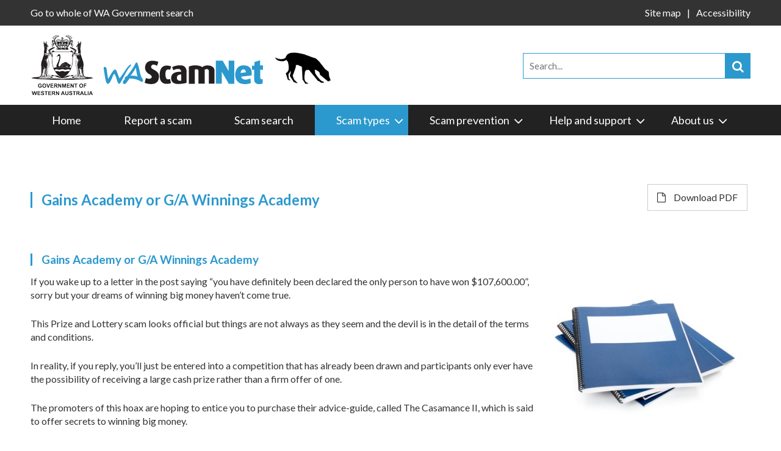

--- FILE ---
content_type: text/html;charset=UTF-8
request_url: https://www.scamnet.wa.gov.au/scamnet/Scam_types-Unexpected_winnings-Unexpected_prize__lottery_scams-Gains_Academy_or_GA_Winnings_Academy.htm
body_size: 7473
content:
<!DOCTYPE html>
















<!DOCTYPE html>



<html lang="en">
    <head>
        
<meta charset="utf-8">
<meta http-equiv="X-UA-Compatible" content="IE=edge">
<meta name="viewport" content="width=device-width, initial-scale=1">

<title>scamnet</title>

<!-- Fav icon -->
<link rel="shortcut icon" type="image/png" href="images/favicon.png"/>

<!-- Fonts -->
<link href="https://fonts.googleapis.com/css?family=Lato:100,300,400,700,900" rel="stylesheet">

<!-- Animation -->
<!--link href="https://cdn.rawgit.com/michalsnik/aos/2.1.1/dist/aos.css" rel="stylesheet" -->
<link rel="stylesheet" type="text/css" href="css/aos.css" />

<!-- CSS -->

    
    
    
    
    
    
<link rel='stylesheet' href='/scamnet/generated/style_bootstrap_flexslider_style_responsive_jquery-ui_jquery-ui.datauri.s.min.css?hashv=1718021790000' type='text/css'>

<!-- Font Awsome icons -->
<script src="https://use.fontawesome.com/5a0ed72ca7.js"></script>
    
<!-- HTML5 shim and Respond.js for IE8 support of HTML5 elements and media queries -->
<!-- WARNING: Respond.js doesn't work if you view the page via file:// -->
<!--[if lt IE 9]>
  <script src="https://oss.maxcdn.com/html5shiv/3.7.3/html5shiv.min.js"></script>
  <script src="https://oss.maxcdn.com/respond/1.4.2/respond.min.js"></script>
<![endif]-->


<script type="text/javascript">
    contextRoot     = "/scamnet";
    jqueryVersion   = '1_11';
</script>




    
    

    
    
    
    
<script type='text/javascript' src='/scamnet/generated/script_jquery-1.12.4.min_jquery-ui.min_bootstrap.min_smooth.scroll_jquery.flexslider-min_utils.min.js?hashv=1679570996000'></script>

<script type="text/javascript">
$(document).ready(function () {
    // Block animation		
    AOS.init({
        easing: 'ease-in-out-sine',
        disable: 'mobile'
    });


    $(window).scroll(function () {
        AOS.refreshHard();
    });
});
</script>
 
    
    
<script type='text/javascript' src='/scamnet/generated/script_cusome_lucenesearch.min.js?hashv=1718021792000'></script>
<script type="text/javascript" src="scripts/printThis.js"></script>
<form enctype="multipart/form-data" method="post" name="register" action="/scamnet/dynamic_content.jsp" id="register" class="oneitformstate_init" >
<input type="hidden" name="proc.ID" value="HNPFSY8JMZH43LW"/><input type="hidden" name="proc.stage" value="HTNLW1"/><input type='hidden' name='DataMap' value='register'/><input type='hidden' name='recalcList' value='DynamicCommandListregister'/><input type="hidden" name="tabselect" id="tabselectregister"/><input type="hidden" name="tabselected" id="tabselectedregister"/><input type="hidden" name="linkSelect" id="linkSelectregister"/><SCRIPT> 
function clickLinkregister(linkID) { 
    clearregisterSignallingFields();     document.getElementById('linkSelectregister').value = linkID; 
    document.getElementById('register').submit(); 
}
</SCRIPT>
<input type="hidden" name="buttonSelect" id="registerbuttonSelect"/><SCRIPT> 
function clickButtonregister(buttonID) { 
    clickButtonGeneric('register', buttonID); 
}
</SCRIPT>



<input type="hidden" name="HtmlString" id="printContents"/>
<button type="submit" name="_downloadPDF" title="" id="downloadPDF" value="Download PDF"  class="btn hide" style="" onclick="clearregisterSignallingFields(); ; clickButtonregister(0);; document.getElementById('downloadPDFregister').value = 'Download PDF';">Download PDF</button><input type="hidden" name="downloadPDF" id="downloadPDFregister"/>
<input type="hidden" name="form.submission" value="register" /><input type="hidden" name="page.ident" value="4ZF93GTJ5DD8OUADW0NU0XU1G4AAAR" />
<SCRIPT> 
function clearregisterSignallingFields() { 
if(document.getElementById('tabselectregister')) 
 document.getElementById('tabselectregister').value = ''; 
if(document.getElementById('tabselectedregister')) 
 document.getElementById('tabselectedregister').value = ''; 
if(document.getElementById('linkSelectregister')) 
 document.getElementById('linkSelectregister').value = ''; 
if(document.getElementById('registerbuttonSelect')) 
 document.getElementById('registerbuttonSelect').value = ''; 
if(document.getElementById('downloadPDFregister')) 
 document.getElementById('downloadPDFregister').value = ''; 
}
</SCRIPT>
<input name='ident' type='hidden' value='4ZF93GTJ5DD8OUADW0NU0XU1G4AAAR'></form>

<script type="text/javascript">
    function downloadPDF()
    {
        $conts  = $(".printable-div").wrap("<span></span>").parent().clone();
        $conts.find("script, style").addClass("hide");
        $conts.find("object").closest("a").remove();
        $conts.find(".non-printable").remove();
        $conts.printThis({importStyle: true,debug:false, header: $(".pdf-header").html(), base:'https://www.scamnet.wa.gov.au:443/scamnet/'});
    }
</script>

<!-- Animation -->
<!-- script src="https://cdn.rawgit.com/michalsnik/aos/2.1.1/dist/aos.js"></script -->
<script type="text/javascript" src="scripts/aos.js"></script>


<!-- Google tag (gtag.js) -->
<script async src="https://www.googletagmanager.com/gtag/js?id=G-L4EZJL8L6W"></script>
<script>
  window.dataLayer = window.dataLayer || [];
  function gtag(){dataLayer.push(arguments);}
  gtag('js', new Date());

  gtag('config', 'G-L4EZJL8L6W');
</script>


    </head>
    

    <body class="">
        <div class="main-wapper">
            <!--======== HEADER ========-->       
            <header>
                <!-- Top header part -->        
                <div class="top-header">
                    <div class="container">
                        <div class="row">
                            <div class="col-sm-6">Go to whole of WA Government search</div>
                            <div class="col-sm-6">
                            
                                    <div class="pull-right" style="margin-left: 10px"><div class='bodyContent bodyContent_Body'><div id="google_translate_element"></div><script type="text/javascript">function googleTranslateElementInit() {
  new google.translate.TranslateElement({pageLanguage: 'en', layout: google.translate.TranslateElement.InlineLayout.SIMPLE}, 'google_translate_element');
}
</script><script src="//translate.google.com/translate_a/element.js?cb=googleTranslateElementInit" type="text/javascript"></script></div></div>
                            
                                <ul class="links">
                                     <li><a href="/scamnet/Site_map.htm">Site map</a></li> <li><a href="/scamnet/Accessibility.htm">Accessibility</a></li>
                                </ul>
                            </div>
                        </div>
                    </div>
                </div>

                <div class="container">
                    <div class="row">
                        <!-- Logo --> 
                        <div class="col-sm-8">
                            <figure class="logo">
                                <a href="/scamnet/Home.htm" title="Home" >
                                    <img src="images/newlogo.png" >
                                    <img src="images/logo_2.gif">
                                </a>
                            </figure>
                        </div>
                        <!-- Search Bar --> 
                        <div class="col-sm-4 pull-right">
         
                            <div class="search-bar">
                                <form method="post" name="searchForm" action="/scamnet/Scam_types-Unexpected_winnings-Unexpected_prize__lottery_scams-Gains_Academy_or_GA_Winnings_Academy.htm" id="searchForm" class="oneitformstate_init" >
<input type="hidden" name="proc.ID" value="HNPFSY8JMZH43LW"/><input type="hidden" name="proc.stage" value="HTNLW1"/><input type='hidden' name='DataMap' value='searchForm'/><input type='hidden' name='recalcList' value='DynamicCommandListsearchForm'/><input type="hidden" name="tabselect" id="tabselectsearchForm"/><input type="hidden" name="tabselected" id="tabselectedsearchForm"/><input type="hidden" name="linkSelect" id="linkSelectsearchForm"/><SCRIPT> 
function clickLinksearchForm(linkID) { 
    clearsearchFormSignallingFields();     document.getElementById('linkSelectsearchForm').value = linkID; 
    document.getElementById('searchForm').submit(); 
}
</SCRIPT>
<input type="hidden" name="buttonSelect" id="searchFormbuttonSelect"/><SCRIPT> 
function clickButtonsearchForm(buttonID) { 
    clickButtonGeneric('searchForm', buttonID); 
}
</SCRIPT>



                                    <div style="position: relative">
                                        <input name="searchTerms" placeholder="Search..." type="text" class="lucene-searchable" value="" >

                                        <button class="searchBtn"><i class="fa fa-search"   aria-hidden="true"></i></button>
                                        <input  id="searchBarSearchBtn" name="search"   type="hidden"   value="go" />
                                    </div>
                                    <script type="text/javascript">
                                        var contextRoot = '/scamnet';
                                        jQuery.curCSS = function(element, prop, val) {
                                           return jQuery(element).css(prop, val);
                                        };

                                        $(function(){
                                           luceneSearchAutocomplete('.lucene-searchable');
                                        });
                                    </script>
                                <input type="hidden" name="form.submission" value="searchForm" /><input type="hidden" name="page.ident" value="4ZF93GTJ5DD8OUADW0NU0XU1G4AAAR" />
<SCRIPT> 
function clearsearchFormSignallingFields() { 
if(document.getElementById('tabselectsearchForm')) 
 document.getElementById('tabselectsearchForm').value = ''; 
if(document.getElementById('tabselectedsearchForm')) 
 document.getElementById('tabselectedsearchForm').value = ''; 
if(document.getElementById('linkSelectsearchForm')) 
 document.getElementById('linkSelectsearchForm').value = ''; 
if(document.getElementById('searchFormbuttonSelect')) 
 document.getElementById('searchFormbuttonSelect').value = ''; 
}
</SCRIPT>
<input name='ident' type='hidden' value='4ZF93GTJ5DD8OUADW0NU0XU1G4AAAR'></form>

                            </div>
        
                        </div>
                    </div>
                </div>

                <!-- Navigation -->
                <button class="navbar-toggle mobi-menu" type="button" data-toggle="collapse" data-target=".js-navbar-collapse">
                    <i class="fa fa-bars" aria-hidden="true"></i>
                </button>

                <div class="menu-top">
                    <div class="container">
                        <div class="row">
                            <div class="col-md-12">
                                <nav class="navbar navbar-inverse">

                                    <div class="collapse navbar-collapse js-navbar-collapse">
                                        <ul class="nav navbar-nav">
                                             <li class="">  <a href="/scamnet/Home.htm">Home</a> </li> <li class="">  <a href="/scamnet/Report_a_scam.htm">Report a scam</a> </li> <li class="">  <a href="/scamnet/Scam_search.htm">Scam search</a> </li> <li class="dropdown mega-dropdown mega-menu-dropdown active"><span class="caret mobile-arrow"></span>  <a href="/scamnet/Scam_types.htm" class="dropdown-toggle">Scam types <span class="caret"></span></a><ul class="dropdown-menu mega-dropdown-menu "> <li class="title-menu"><a href="/scamnet/Scam_types-Unexpected_money.htm">Unexpected money</a></li> <li><a href="/scamnet/Scam_types-Unexpected_money-Inheritance_scams.htm">Inheritance scams</a></li> <li><a href="/scamnet/Scam_types-Unexpected_money-Nigerian_scams.htm">Nigerian scams</a></li> <li><a href="/scamnet/Scam_types-Unexpected_money-Reclaim_scams.htm">Reclaim scams</a></li> <li><a href="/scamnet/Scam_types-Unexpected_money-Upfront_payment__advanced_fee_frauds.htm">Up-front payment &amp; advanced fee frauds</a></li> <li class="title-menu"><a href="/scamnet/Scam_types-Fake_charities.htm">Fake charities</a></li> <li><a href="/scamnet/Scam_types-Fake_charities-Kimberley_flood_scams.htm">Kimberley flood scams</a></li>          <li class="title-menu"><a href="/scamnet/Scam_types-Dating__romance.htm">Dating &amp; romance</a></li> <li><a href="/scamnet/Scam_types-Dating__romance-Online_blackmail.htm">Online blackmail</a></li> <li><a href="/scamnet/Scam_types-Dating__romance-Catfishing.htm">Catfishing</a></li> <li><a href="/scamnet/Scam_types-Dating__romance-Fake_social_media_profiles.htm">Fake social media profiles</a></li> <li><a href="/scamnet/Scam_types-Dating__romance-Sugar_baby_scam.htm">Sugar baby scam</a></li>           <li class="title-menu"><a href="/scamnet/Scam_types-Unexpected_winnings.htm">Unexpected winnings</a></li> <li><a href="/scamnet/Scam_types-Unexpected_winnings-Unexpected_prize__lottery_scams.htm">Unexpected prize &amp; lottery scams</a></li> <li><a href="/scamnet/Scam_types-Unexpected_winnings-Travel_prize_scams.htm">Travel prize scams</a></li> <li><a href="/scamnet/Scam_types-Unexpected_winnings-Scratchie_scams.htm">Scratchie scams</a></li> <li class="title-menu"><a href="/scamnet/Scam_types-Attempts_to_gain_your_personal_information.htm">Attempts to gain your personal information</a></li> <li><a href="/scamnet/Scam_types-Attempts_to_gain_your_personal_information-Phishing.htm">Phishing</a></li> <li><a href="/scamnet/Scam_types-Attempts_to_gain_your_personal_information-Identity_theft.htm">Identity theft</a></li> <li><a href="/scamnet/Scam_types-Attempts_to_gain_your_personal_information-Hacking.htm">Hacking</a></li> <li class="title-menu"><a href="/scamnet/Scam_types-Buying_or_selling.htm">Buying or selling</a></li>  <li><a href="/scamnet/Scam_types-Buying_or_selling-Package_delivery.htm">Package delivery</a></li> <li><a href="/scamnet/Scam_types-Buying_or_selling-Classified_scams.htm">Classified scams</a></li> <li><a href="/scamnet/Scam_types-Buying_or_selling-Overpayment_scams.htm">Overpayment scams</a></li> <li><a href="/scamnet/Scam_types-Buying_or_selling-Remote_access_scams.htm">Remote access scams</a></li> <li><a href="/scamnet/Scam_types-Buying_or_selling-Health__medical_products.htm">Health &amp; medical products</a></li> <li><a href="/scamnet/Scam_types-Buying_or_selling-False_billing.htm">False billing</a></li> <li><a href="/scamnet/Scam_types-Buying_or_selling-Online_shopping_scams.htm">Online shopping scams</a></li> <li><a href="/scamnet/Scam_types-Buying_or_selling-Psychic__clairvoyant.htm">Psychic &amp; clairvoyant</a></li> <li><a href="/scamnet/Scam_types-Buying_or_selling-Mobile_premium_services.htm">Mobile premium services</a></li> <li class="title-menu"><a href="/scamnet/Scam_types-Jobs__Investment.htm">Jobs &amp; Investment</a></li> <li><a href="/scamnet/Scam_types-Jobs__Investment-Investment_website_image_pages.htm">Investment website image pages</a></li> <li><a href="/scamnet/Scam_types-Jobs__Investment-Financial_services.htm">Financial services</a></li> <li><a href="/scamnet/Scam_types-Jobs__Investment-Betting__sports_investment_schemes.htm">Betting &amp; sports investment schemes</a></li> <li><a href="/scamnet/Scam_types-Jobs__Investment-Investment_Schemes.htm">Investment Schemes</a></li> <li><a href="/scamnet/Scam_types-Jobs__Investment-Pyramid_schemes.htm">Pyramid schemes</a></li> <li><a href="/scamnet/Scam_types-Jobs__Investment-Jobs__Employment.htm">Jobs &amp; Employment</a></li> <li class="title-menu"><a href="/scamnet/Scam_types-Threats__extortion.htm">Threats &amp; extortion</a></li> <li><a href="/scamnet/Scam_types-Threats__extortion-Malware__ransomware.htm">Malware &amp; ransomware</a></li> <li><a href="/scamnet/Scam_types-Threats__extortion-Hitman_Scams.htm">Hitman Scams</a></li> </ul></li> <li class="dropdown mega-dropdown  "><span class="caret mobile-arrow"></span>  <a href="/scamnet/Scam_prevention.htm" class="dropdown-toggle">Scam prevention <span class="caret"></span></a><ul class="dropdown-menu mega-dropdown-menu "> <li ><a href="/scamnet/Scam_prevention-Scams_against_people_with_disabilities.htm">Scams against people with disabilities</a></li> <li ><a href="/scamnet/Scam_prevention-Phone_scams.htm">Phone scams</a></li> <li ><a href="/scamnet/Scam_prevention-Tips_to_avoid_romance_scams_relationship_fraud.htm">Tips to avoid romance scams (relationship fraud)</a></li> <li ><a href="/scamnet/Scam_prevention-Spot_social_media_scams.htm">Spot social media scams</a></li> <li ><a href="/scamnet/Scam_prevention-Keeping_your_online_business_secure.htm">Keeping your online business secure</a></li> <li ><a href="/scamnet/Scam_prevention-Get_smarter_with_your_data.htm">Get smarter with your data</a></li> <li ><a href="/scamnet/Scam_prevention-Report_a_Scam.htm">Report a Scam</a></li> </ul></li> <li class="dropdown mega-dropdown  "><span class="caret mobile-arrow"></span>  <a href="/scamnet/Help_and_support.htm" class="dropdown-toggle">Help and support <span class="caret"></span></a><ul class="dropdown-menu mega-dropdown-menu help-support"> <li class="title-menu"><a href="/scamnet/Help_and_support-Scams_videos.htm">Scams videos</a></li> <li><a href="/scamnet/Help_and_support-Scams_videos-Scams_videos_in_languages.htm">Scams videos in languages</a></li> <li class="title-menu"><a href="/scamnet/Help_and_support-Business_scams.htm">Business scams</a></li> <li class="title-menu"><a href="/scamnet/Help_and_support-Help_for_scam_victims.htm">Help for scam victims</a></li> <li class="title-menu"><a href="/scamnet/Help_and_support-Stop_and_check_Is_this_for_real.htm">Stop and check: Is this for real?</a></li> <li class="title-menu"><a href="/scamnet/Help_and_support-Understanding_scams_in_Auslan.htm">Understanding scams in Auslan</a></li> <li class="title-menu"><a href="/scamnet/Help_and_support-Personal_info_recovery.htm">Personal info recovery</a></li> <li><a href="/scamnet/Help_and_support-Personal_info_recovery-Personal_information_stolen.htm">Personal information stolen</a></li> <li><a href="/scamnet/Help_and_support-Personal_info_recovery-Fell_in_love__with_a_scammer.htm">Fell in love - with a scammer</a></li> <li class="title-menu"><a href="/scamnet/Help_and_support-Clean_up_your_device.htm">Clean up your device</a></li> <li><a href="/scamnet/Help_and_support-Clean_up_your_device-Phone_apps_and_safety.htm">Phone apps and safety</a></li> <li><a href="/scamnet/Help_and_support-Clean_up_your_device-How_to_block_numbers_on_your_device.htm">How to block numbers on your device</a></li> <li><a href="/scamnet/Help_and_support-Clean_up_your_device-Device_infected.htm">Device infected</a></li> <li class="title-menu"><a href="/scamnet/Help_and_support-Financial_recovery.htm">Financial recovery</a></li> <li><a href="/scamnet/Help_and_support-Financial_recovery-Western_Union_refunds.htm">Western Union refunds</a></li> <li><a href="/scamnet/Help_and_support-Financial_recovery-Gave_away_bank_details.htm">Gave away bank details</a></li> <li><a href="/scamnet/Help_and_support-Financial_recovery-Paid_a_fake_bill__account.htm">Paid a fake bill / account</a></li> <li><a href="/scamnet/Help_and_support-Financial_recovery-Transferred_money.htm">Transferred money</a></li> </ul></li> <li class="dropdown mega-dropdown  "><span class="caret mobile-arrow"></span>  <a href="/scamnet/About_us.htm" class="dropdown-toggle">About us <span class="caret"></span></a><ul class="dropdown-menu mega-dropdown-menu "> <li ><a href="/scamnet/About_us-WA_ScamNet_on_Facebook.htm">WA ScamNet on Facebook</a></li> <li ><a href="/scamnet/Contact_Us.htm">Contact us</a></li> <li ><a href="/scamnet/About_us-Media_and_events.htm">Media and events</a></li>        <li ><a href="/scamnet/About_us-Reports_and_statistics.htm">Reports and statistics</a></li> <li ><a href="/scamnet/About_us-Partners_and_links.htm">Partners and links</a></li> <li ><a href="/scamnet/About_us-Scams_Awareness_Network.htm">Scams Awareness Network</a></li> <li ><a href="/scamnet/About_us-FAQs.htm">FAQs</a></li>               <li ><a href="/scamnet/About_us-Link_to_WA_ScamNet.htm">Link to WA ScamNet</a></li> </ul></li>
                                        </ul>
                                    </div><!-- /.nav-collapse -->

                                </nav>
                            </div>
                        </div>
                    </div>
                </div>      
            </header>



    



               









    <div class="mid-container inner-page sharity-scam printable-div">
        <div class="container"> 
            
            

<div class="row button-box">
    <div class="col-md-12">
        <div class="pull-left">
            <h2>Gains Academy or G/A Winnings Academy</h2>
        </div>
        <div class="pull-right non-printable">
        
                <a href="javascript:;" class="download-btn" onclick="downloadPDF()"><i class="fa fa-file-o" aria-hidden="true"></i> Download PDF</a>
                <a href="#" class="download-btn hide"><i class="fa fa-volume-up" aria-hidden="true"></i> Listen</a>
        
        </div>
    </div>
</div>

<div class="pdf-header hide">
    <div>
        <img src="https://www.scamnet.wa.gov.au:443/scamnet/images/wascamnet-logo-white.png" width="300" height="76" class="pull-left"/>
        <img src="https://www.scamnet.wa.gov.au:443/scamnet/images/logo_2.gif" width="100" height="86"/>
    </div>
    <div style="border: 3px solid #000000;"></div>
</div>

            
            <div class="row">
                <div class="col-sm-12">
                    <div class='bodyContent bodyContent_Body'><h2>Gains Academy or G/A Winnings Academy</h2>
<p><img src='/scamnet/d/Resource_Library/Images/WYPX00XQ6AH4E4VGVGTRWFSTB8ONFQ/3W4PTGNH7C3RPV7_FREEFORMSIZE_350_null.jpg/guide%2Bbook_FREEFORMSIZE_350_null.jpg'  width='350.0'  height='232.0'  alt='A pile of blue spiral bound notebooks'  title='A pile of blue spiral bound notebooks' id="imagelibrary:WYPX00XQ6AH4E4VGVGTRWFSTB8ONFQ:FREEFORMSIZE" transform="FREEFORMSIZE" articleid="WYPX00XQ6AH4E4VGVGTRWFSTB8ONFQ" align="right" articletitle="guide book" >If you wake up to a letter in the post saying &ldquo;you have definitely been declared the only person to have won $107,600.00&rdquo;, sorry but your dreams of winning big money haven&rsquo;t come true.</p>
<p>This Prize and Lottery scam looks official but things are not always as they seem and the devil is in the detail of the terms and conditions.</p>
<p>In reality, if you reply, you&rsquo;ll just be entered into a competition that has already been drawn and participants only ever have the possibility of receiving a large cash prize rather than a firm offer of one.</p>
<p>The promoters of this hoax are hoping to entice you to purchase their advice-guide, called The Casamance II, which is said to offer secrets to winning big money.</p>
<p>While the claim form, certificate and cheque look authentic, the &lsquo;Gains Academy&rsquo; a.k.a. &lsquo;Winning Academy&rsquo; is attempting to con consumers by making bold statements regarding large wins, followed by clarifying remarks indicating the contrary.</p>
<p>WA ScamNet advises consumers to disregard these frivolous offers. Do not sign and return the forms unless you want to pay $60 for a guide about winning money, from a trader who has tried to convince you that you already have.</p>
<p>WA ScamNet also warns consumers to ALWAYS read the fine print before replying to any unsolicited letters that proclaim a win.</p></div>
                </div>
            </div>
            <br/>
        
        </div>
    </div>


                
            
 


 

<!-- AddThis Button BEGIN -->
<div class="additionalCode">
    <div class="addthis_toolbox addthis_default_style " style="float:right;">
        <a class='addthis_button_facebook_like' fb:like:layout='button_count'></a>
        <a class='addthis_button_tweet'></a>
        <a class='addthis_button_twitter_follow_native' tw:screen_name='ConsumerWA'></a>
        <a class='addthis_button_google_plusone'></a>
        <a class='addthis_counter addthis_pill_style'></a>
        
    </div>
<script type="text/javascript">//var addthis_config = {"data_track_addressbar":true};</script><script src="http://s7.addthis.com/js/300/addthis_widget.js#pubid=ra-506bdd0c601416ba" type="text/javascript"></script>
</div>
<!-- AddThis Button END -->


            <!--======== Footer ========--> 
            <footer>
                <div class="container">
                    <div class="row">
                    
                                




               















        <div class="col-sm-6">
            <h4><span class="calcField">ABOUT WA SCAMNET</span></h4>
            <div class='bodyContent bodyContent_Body'><p><img src='/scamnet/d/Resource_Library/Images/ILPWH2LZPL6DETZRZ6DODUBNZ1TKMX/212392UB84NSIV9_FREEFORMSIZE_350_null.png/LGIRS%2B-%2BFooter%2Blogo%2B2025_FREEFORMSIZE_350_null.png'  width='348.0'  height='82.0'  alt='LGIRS - Footer logo 2025'  title='LGIRS - Footer logo 2025' articletitle="LGIRS - Footer logo 2025" transform="FREEFORMSIZE" articleid="ILPWH2LZPL6DETZRZ6DODUBNZ1TKMX" style="" id="imagelibrary:ILPWH2LZPL6DETZRZ6DODUBNZ1TKMX:FREEFORMSIZE" ></p><p>Scams, ripoffs and frauds are becoming more and more commonplace. The Department of Local Government, Industry Regulation and Safety's&nbsp;WA ScamNet was developed as one method of combatting this ever increasing problem.</p><p><img src='/scamnet/d/Resource_Library/Images/OX7KNI7G3TBKRAJOO2GSSDXQOHRSAS/3BLXH7L96PZY21T_120x90.png/crimestopperslogo_120x90.png'  width='114.0'  height='90.0'  alt='Crimestoppers clear background'  title='Crimestoppers clear background' articletitle="Crimestoppers clear background" transform="120x90" articleid="OX7KNI7G3TBKRAJOO2GSSDXQOHRSAS" style="float:left" id="imagelibrary:OX7KNI7G3TBKRAJOO2GSSDXQOHRSAS:120x90" >You can&nbsp;anonymously report criminal activity and suspicious behaviour&nbsp;either online at <a href="http://crimestopperswa.com.au">crimestopperswa.com.au</a> or by phoning 1800 333 000. It&rsquo;s never too late to report</p><h3>&nbsp;</h3></div>
        
        </div>
    <style>
        footer ul.links li a.no-link:hover {
            text-decoration: none;
        }
    </style>



                
            


                    
                                




               















        <div class="col-sm-3">
            <h4><span class="calcField">RSS FEEDS</span></h4>
            <!-- NULL -->
        
                    <ul class="links">
                    <li><a class="no-link" href="javascript:void(0)" style="cursor: default">Consumer Protection Media</a></li>
                                    <a href="https://www.facebook.com/ConsumerProtectionWesternAustralia/" target="_blank" title="Facebook" class="hasIcon" >
                                        <i class="fa fa-facebook-square fa-3x"></i>
                                    </a>
                            
                                    <a href="https://twitter.com/ConsumerWA" target="_blank" title="Twitter" class="hasIcon" >
                                        <i class="fa fa-twitter-square fa-3x"></i>
                                    </a>
                            
                    </ul>
        
        </div>
    <style>
        footer ul.links li a.no-link:hover {
            text-decoration: none;
        }
    </style>



                
            


                    
                                




               















        <div class="col-sm-3">
            <h4><span class="calcField">CONTACT US</span></h4>
            <div class='bodyContent bodyContent_Body'><p>WA ScamNet&nbsp;</p><p>Consumer Protection&nbsp;</p><p>Reply Paid 85406</p><p>Locked Bag 14</p><p>Cloisters Square WA 6850</p><p>1300 30 40 54</p></div>
        
        </div>
    <style>
        footer ul.links li a.no-link:hover {
            text-decoration: none;
        }
    </style>



                
            


                    
                    </div>
                    <div class="row">
                        <div class="col-sm-12">
                            <div class="foot-bot">
                                <nav>
                                    <ul>
                                         <li><a href="/scamnet/Home.htm">Home</a></li> <li><a href="/scamnet/Privacy.htm">Privacy</a></li> <li><a href="/scamnet/Disclaimer.htm">Disclaimer</a></li> <li><a href="/scamnet/Copyright.htm">Copyright</a></li>
                                    </ul>
                                </nav>
                                <div class="copy-right">All contents &copy; Government of Western Australia. All rights reserved.</div>
                            </div>
                        </div>
                    </div>
                </div>
            </footer>
            
            

  
  
  
  
  
     
  
    
 
        
  

<!--[if lte IE 9]>
    <script type="text/javascript" src="scripts/ie9.placeholder.js"></script>
    <script type="text/javascript" src="scripts/ie9.menu.js"></script>
    <style> .bodyContent img {max-width: none !important;} </style>
<![endif]-->            
        </div>
    </body>
</html>











 


--- FILE ---
content_type: application/javascript
request_url: https://www.scamnet.wa.gov.au/scamnet/generated/script_cusome_lucenesearch.min.js?hashv=1718021792000
body_size: 1203
content:


/** From /scripts/cusome.js */
$(document).ready(function(){$(".mobi-menu").click(function(){$("header nav").slideDown("slow",function(){})});$("header nav a.exit").bind("click",function(){$("header nav").slideUp("slow",function(){})});$(window).load(function(){var slider=$(".flexslider");if(slider.length>0){slider.flexslider({animation:"slide"})}});var width=$(window).width();if(width<=600){var slider2=$(".flexslider-2");if(slider2.length>0){$(".flexslider-2").flexslider({animation:"slide",animationLoop:false,itemWidth:380,itemMargin:30,minItems:1,maxItems:1})}}var width=$(window).width();if(width<=1024){var slider2=$(".flexslider-2");if(slider2.length>0){$(".flexslider-2").flexslider({animation:"slide",animationLoop:false,itemWidth:380,itemMargin:30,minItems:2,maxItems:2})}}var slider2=$(".flexslider-2");if(slider2.length>0){slider2.flexslider({animation:"slide",animationLoop:false,itemWidth:400,itemMargin:35,minItems:3,maxItems:3,controlsContainer:$(".custom-controls-container"),customDirectionNav:$(".custom-navigation a")})}});$(document).ready(function(){$("header .search-bar button.searchBtn").click(function(){$("header .search-bar #searchBarSearchBtn").trigger("click")});$('.alertme_box input[name="_Name"]').attr("placeholder","Enter name here...");$('.alertme_box input[name="_Email"]').attr("placeholder","Enter email here...");if($(window).width()>767){$(".dropdown").hover(function(){$(".mega-dropdown-menu").css("display","none");$(this).find(".mega-dropdown-menu").toggle()},function(){$(".mega-dropdown-menu").css("display","none")})}else{$(".dropdown span.mobile-arrow").click(function(){$(this).closest(".dropdown").find(".mega-dropdown-menu").toggle()})}$(".checkbox input[type=checkbox]").change(function(){var isChecked=$(this).prop("checked");var labels=$(this).closest(".checkbox").find(".enum-checkbox-label");if(labels.length>0){$(labels[0]).removeClass("checked");if(isChecked){$(labels[0]).addClass("checked")}}})});

/** From /search/scripts/lucenesearch.js */
function luceneSearchAutocomplete(selector,options){options=$.extend({tags:undefined,limit:100,minLength:3,autoFocus:true},options);var $AutoComplete=$(selector);var aForm=$AutoComplete.parents("form");$AutoComplete.autocomplete({autoFocus:options.autoFocus,delay:300,source:function(request,response){var term=extractLast(request.term);if(term.length<options.minLength){return}var reqParams={term:term};reqParams["oneit.process.readonly"]="true";reqParams["proc.ID"]=aForm.find("input[name = 'proc.ID']").val();reqParams["proc.stage"]=aForm.find("input[name = 'proc.stage']").val();reqParams["form.submission"]=aForm.attr("name");reqParams.tags=options.tags;reqParams.limit=options.limit;$.ajax({url:contextRoot+"/search/ajax_matchingWords.jsp",type:"POST",dataType:"json",data:reqParams,success:function(data){var resonseMap=$.map(data,function(item){return{value:item}});response(resonseMap)},error:function(jqXHR,textStatus,errorThrown){if(typeof(errorFunction)!="undefined"&&errorFunction!==null){eval(errorFunction)(jqXHR,textStatus,errorThrown)}}})},focus:function(){return false},select:function(event,ui){var terms=split(this.value);terms.pop();terms.push(ui.item.value);terms.push("");this.value=terms.join(" ");return false},minLength:options.minLength})}function split(val){return val.split(/\s+/)}function extractLast(term){return split(term).pop()};